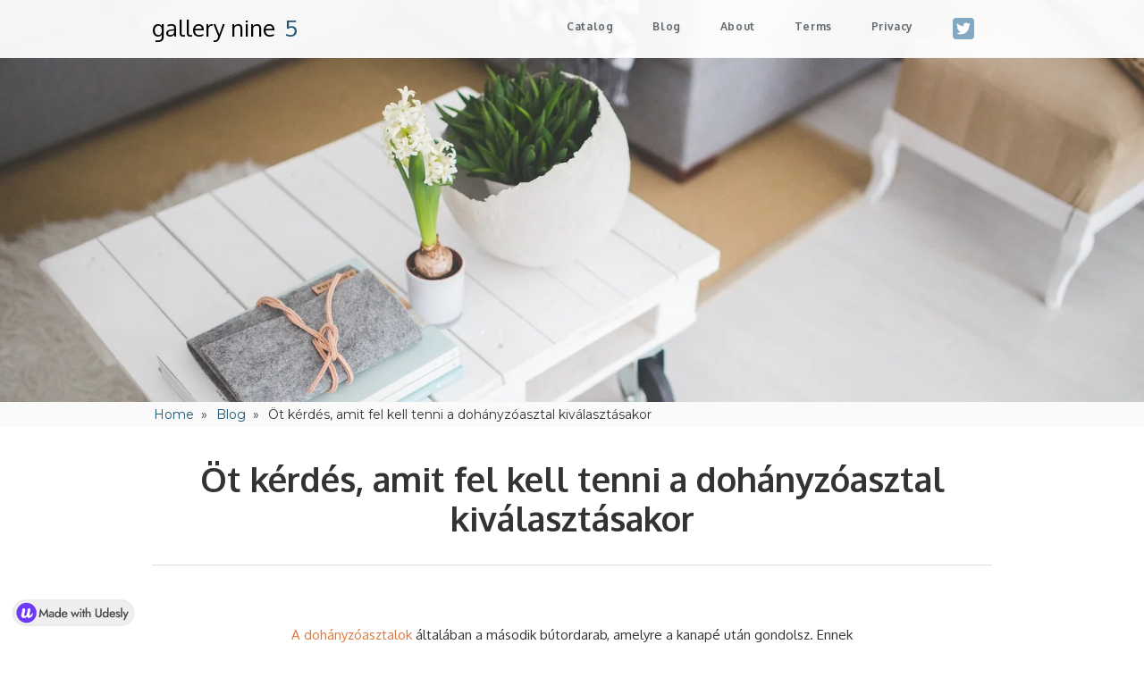

--- FILE ---
content_type: text/html; charset=UTF-8
request_url: https://gallerynine5.com/hu/blog/ot-kerdes-amelyet-fel-kell-tennie-egy-dohanyzoasztal-kivalasztasakor/
body_size: 16574
content:
<!DOCTYPE html>
<html data-wf-page="5b2216fa58b3c258b5d976f7" data-wf-site="5b2216fa58b3c266d6d976ec" lang="en" lang="hu-HU"><head><meta charset="utf-8">
<meta content="width=device-width, initial-scale=1" name="viewport">
<meta content="zNQTyGuGALomAXHWB-aYKYoBA57bleIBs7m9MyJxeiE" name="google-site-verification">
<script src="https://ajax.googleapis.com/ajax/libs/webfont/1.6.26/webfont.js" type="text/javascript"></script>
<script type="text/javascript">WebFont.load({
google: {
families: ["Ubuntu:300,300italic,400,400italic,500,500italic,700,700italic","Montserrat:100,100italic,200,200italic,300,300italic,400,400italic,500,500italic,600,600italic,700,700italic,800,800italic,900,900italic","Lato:100,100italic,300,300italic,400,400italic,700,700italic,900,900italic","Lora:regular,italic,700","Oxygen:300,regular,700"]
}});</script>
<!-- [if lt IE 9]><script src="https://cdnjs.cloudflare.com/ajax/libs/html5shiv/3.7.3/html5shiv.min.js" type="text/javascript"></script><![endif] -->
<script type="text/javascript">!function(o,c){var n=c.documentElement,t=" w-mod-";n.className+=t+"js",("ontouchstart"in o||o.DocumentTouch&&c instanceof DocumentTouch)&&(n.className+=t+"touch")}(window,document);</script>
<link href="https://gallerynine5.com/wp-content/themes/yair-yerushalmis-beautifu-f9add4166e1c5/assets/images/favicon.jpg?v=1673333820" rel="shortcut icon" type="image/x-icon">
<link href="https://gallerynine5.com/wp-content/themes/yair-yerushalmis-beautifu-f9add4166e1c5/assets/images/webclip.jpg?v=1673333820" rel="apple-touch-icon">
<script type="text/javascript">(function(i,s,o,g,r,a,m){i['GoogleAnalyticsObject']=r;i[r]=i[r]||function(){(i[r].q=i[r].q||[]).push(arguments)},i[r].l=1*new Date();a=s.createElement(o),m=s.getElementsByTagName(o)[0];a.async=1;a.src=g;m.parentNode.insertBefore(a,m)})(window,document,'script','https://www.google-analytics.com/analytics.js','ga');ga('create', 'UA-97935182-4', 'auto');ga('send', 'pageview');</script>
<script src="https://www.google.com/recaptcha/api.js" type="text/javascript"></script>
<script type="text/javascript" data-cfasync="false" src="https://apps.shareaholic.com/assets/pub/shareaholic.js" data-shr-siteid="8d555e1325c4552ff5c191054160120c" async="async"></script>
<meta name="p:domain_verify" content="4dbce0f70e99d972f9ab88b007a6487b">
<script type="text/javascript">var $ = window.jQuery;</script><script async="" src="https://pagead2.googlesyndication.com/pagead/js/adsbygoogle.js"></script>
<script>
(adsbygoogle = window.adsbygoogle || []).push({
google_ad_client: "ca-pub-5804329394254296",
enable_page_level_ads: true
});
</script><meta name='robots' content='index, follow, max-image-preview:large, max-snippet:-1, max-video-preview:-1' />
<link rel="alternate" hreflang="en" href="https://gallerynine5.com/blog/five-questions-to-ask-while-choosing-a-coffee-table/" />
<link rel="alternate" hreflang="fr" href="https://gallerynine5.com/fr/blog/cinq-questions-a-poser-tout-en-choisissant-une-table-basse/" />
<link rel="alternate" hreflang="de" href="https://gallerynine5.com/de/blog/funf-fragen-die-sie-bei-der-auswahl-eines-couchtischs-stellen-sollten/" />
<link rel="alternate" hreflang="hu" href="https://gallerynine5.com/hu/blog/ot-kerdes-amelyet-fel-kell-tennie-egy-dohanyzoasztal-kivalasztasakor/" />
<link rel="alternate" hreflang="it" href="https://gallerynine5.com/it/blog/cinque-domande-da-porre-durante-la-scelta-di-un-tavolino/" />
<link rel="alternate" hreflang="ja" href="https://gallerynine5.com/ja/blog/%e3%82%b3%e3%83%bc%e3%83%92%e3%83%bc%e3%83%86%e3%83%bc%e3%83%96%e3%83%ab%e3%82%92%e9%81%b8%e6%8a%9e%e3%81%97%e3%81%aa%e3%81%8c%e3%82%89%e5%b0%8b%e3%81%ad%e3%82%8b5%e3%81%a4%e3%81%ae%e8%b3%aa%e5%95%8f/" />
<link rel="alternate" hreflang="es" href="https://gallerynine5.com/es/blog/cinco-preguntas-para-hacer-mientras-elige-una-mesa-de-cafe/" />
<link rel="alternate" hreflang="x-default" href="https://gallerynine5.com/blog/five-questions-to-ask-while-choosing-a-coffee-table/" />

	<!-- This site is optimized with the Yoast SEO Premium plugin v17.7 (Yoast SEO v17.7) - https://yoast.com/wordpress/plugins/seo/ -->
	<title>Öt kérdés, amit fel kell tenni a dohányzóasztal kiválasztásakor</title>
	<meta name="description" content="Tekintse meg az 5 legfontosabb kérdés listáját, amelyet fel kell tennie, amikor a dohányzóasztal opciók végtelen listáját böngészi." />
	<link rel="canonical" href="https://gallerynine5.com/hu/blog/ot-kerdes-amelyet-fel-kell-tennie-egy-dohanyzoasztal-kivalasztasakor/" />
	<meta property="og:locale" content="hu_HU" />
	<meta property="og:type" content="article" />
	<meta property="og:title" content="Öt kérdés, amit fel kell tenni a dohányzóasztal kiválasztásakor" />
	<meta property="og:description" content="Tekintse meg az 5 legfontosabb kérdés listáját, amelyet fel kell tennie, amikor a dohányzóasztal opciók végtelen listáját böngészi." />
	<meta property="og:url" content="https://gallerynine5.com/hu/blog/ot-kerdes-amelyet-fel-kell-tennie-egy-dohanyzoasztal-kivalasztasakor/" />
	<meta property="og:site_name" content="gallerynine5.com" />
	<meta property="og:image" content="https://gallerynine5.com/wp-content/uploads/2023/01/5d259dcab18bb0045f2d4e16_table-791584_1920.jpeg" />
	<meta property="og:image:width" content="1920" />
	<meta property="og:image:height" content="1280" />
	<meta name="twitter:card" content="summary_large_image" />
	<meta name="twitter:label1" content="Becsült olvasási idő" />
	<meta name="twitter:data1" content="4 perc" />
	<script type="application/ld+json" class="yoast-schema-graph">{"@context":"https://schema.org","@graph":[{"@type":"WebSite","@id":"https://gallerynine5.com/hu/#website","url":"https://gallerynine5.com/hu/","name":"gallerynine5.com","description":"","potentialAction":[{"@type":"SearchAction","target":{"@type":"EntryPoint","urlTemplate":"https://gallerynine5.com/hu/?s={search_term_string}"},"query-input":"required name=search_term_string"}],"inLanguage":"hu"},{"@type":"ImageObject","@id":"https://gallerynine5.com/hu/blog/ot-kerdes-amelyet-fel-kell-tennie-egy-dohanyzoasztal-kivalasztasakor/#primaryimage","inLanguage":"hu","url":"https://gallerynine5.com/wp-content/uploads/2023/01/5d259dcab18bb0045f2d4e16_table-791584_1920.jpeg","contentUrl":"https://gallerynine5.com/wp-content/uploads/2023/01/5d259dcab18bb0045f2d4e16_table-791584_1920.jpeg","width":1920,"height":1280},{"@type":"WebPage","@id":"https://gallerynine5.com/hu/blog/ot-kerdes-amelyet-fel-kell-tennie-egy-dohanyzoasztal-kivalasztasakor/#webpage","url":"https://gallerynine5.com/hu/blog/ot-kerdes-amelyet-fel-kell-tennie-egy-dohanyzoasztal-kivalasztasakor/","name":"\u00d6t k\u00e9rd\u00e9s, amit fel kell tenni a doh\u00e1nyz\u00f3asztal kiv\u00e1laszt\u00e1sakor","isPartOf":{"@id":"https://gallerynine5.com/hu/#website"},"primaryImageOfPage":{"@id":"https://gallerynine5.com/hu/blog/ot-kerdes-amelyet-fel-kell-tennie-egy-dohanyzoasztal-kivalasztasakor/#primaryimage"},"datePublished":"2023-03-16T07:52:23+00:00","dateModified":"2023-03-16T07:52:23+00:00","description":"Tekintse meg az 5 legfontosabb k\u00e9rd\u00e9s list\u00e1j\u00e1t, amelyet fel kell tennie, amikor a doh\u00e1nyz\u00f3asztal opci\u00f3k v\u00e9gtelen list\u00e1j\u00e1t b\u00f6ng\u00e9szi.","breadcrumb":{"@id":"https://gallerynine5.com/hu/blog/ot-kerdes-amelyet-fel-kell-tennie-egy-dohanyzoasztal-kivalasztasakor/#breadcrumb"},"inLanguage":"hu","potentialAction":[{"@type":"ReadAction","target":["https://gallerynine5.com/hu/blog/ot-kerdes-amelyet-fel-kell-tennie-egy-dohanyzoasztal-kivalasztasakor/"]}]},{"@type":"BreadcrumbList","@id":"https://gallerynine5.com/hu/blog/ot-kerdes-amelyet-fel-kell-tennie-egy-dohanyzoasztal-kivalasztasakor/#breadcrumb","itemListElement":[{"@type":"ListItem","position":1,"name":"Home","item":"https://gallerynine5.com/hu/"},{"@type":"ListItem","position":2,"name":"Blogs","item":"https://gallerynine5.com/hu/blog/"},{"@type":"ListItem","position":3,"name":"\u00d6t k\u00e9rd\u00e9s, amit fel kell tenni a doh\u00e1nyz\u00f3asztal kiv\u00e1laszt\u00e1sakor"}]}]}</script>
	<!-- / Yoast SEO Premium plugin. -->


<link rel="alternate" title="oEmbed (JSON)" type="application/json+oembed" href="https://gallerynine5.com/hu/wp-json/oembed/1.0/embed?url=https%3A%2F%2Fgallerynine5.com%2Fhu%2Fblog%2Fot-kerdes-amelyet-fel-kell-tennie-egy-dohanyzoasztal-kivalasztasakor%2F" />
<link rel="alternate" title="oEmbed (XML)" type="text/xml+oembed" href="https://gallerynine5.com/hu/wp-json/oembed/1.0/embed?url=https%3A%2F%2Fgallerynine5.com%2Fhu%2Fblog%2Fot-kerdes-amelyet-fel-kell-tennie-egy-dohanyzoasztal-kivalasztasakor%2F&#038;format=xml" />
<style id='wp-img-auto-sizes-contain-inline-css'>
img:is([sizes=auto i],[sizes^="auto," i]){contain-intrinsic-size:3000px 1500px}
/*# sourceURL=wp-img-auto-sizes-contain-inline-css */
</style>
<link rel='stylesheet' id='normalize-css' href='https://gallerynine5.com/wp-content/themes/yair-yerushalmis-beautifu-f9add4166e1c5/assets/css/normalize.css?ver=1673333820' media='all' />
<link rel='stylesheet' id='webflow-css' href='https://gallerynine5.com/wp-content/themes/yair-yerushalmis-beautifu-f9add4166e1c5/assets/css/webflow.css?ver=1673333820' media='all' />
<link rel='stylesheet' id='yair-yerushalmis-beautifu-f9add4166e1c5webflow-css' href='https://gallerynine5.com/wp-content/themes/yair-yerushalmis-beautifu-f9add4166e1c5/assets/css/yair-yerushalmis-beautifu-f9add4166e1c5.webflow.css?ver=1673333820' media='all' />
<style id='wp-emoji-styles-inline-css'>

	img.wp-smiley, img.emoji {
		display: inline !important;
		border: none !important;
		box-shadow: none !important;
		height: 1em !important;
		width: 1em !important;
		margin: 0 0.07em !important;
		vertical-align: -0.1em !important;
		background: none !important;
		padding: 0 !important;
	}
/*# sourceURL=wp-emoji-styles-inline-css */
</style>
<link rel='stylesheet' id='wp-block-library-css' href='https://gallerynine5.com/wp-includes/css/dist/block-library/style.min.css?ver=6.9' media='all' />
<style id='global-styles-inline-css'>
:root{--wp--preset--aspect-ratio--square: 1;--wp--preset--aspect-ratio--4-3: 4/3;--wp--preset--aspect-ratio--3-4: 3/4;--wp--preset--aspect-ratio--3-2: 3/2;--wp--preset--aspect-ratio--2-3: 2/3;--wp--preset--aspect-ratio--16-9: 16/9;--wp--preset--aspect-ratio--9-16: 9/16;--wp--preset--color--black: #000000;--wp--preset--color--cyan-bluish-gray: #abb8c3;--wp--preset--color--white: #ffffff;--wp--preset--color--pale-pink: #f78da7;--wp--preset--color--vivid-red: #cf2e2e;--wp--preset--color--luminous-vivid-orange: #ff6900;--wp--preset--color--luminous-vivid-amber: #fcb900;--wp--preset--color--light-green-cyan: #7bdcb5;--wp--preset--color--vivid-green-cyan: #00d084;--wp--preset--color--pale-cyan-blue: #8ed1fc;--wp--preset--color--vivid-cyan-blue: #0693e3;--wp--preset--color--vivid-purple: #9b51e0;--wp--preset--gradient--vivid-cyan-blue-to-vivid-purple: linear-gradient(135deg,rgb(6,147,227) 0%,rgb(155,81,224) 100%);--wp--preset--gradient--light-green-cyan-to-vivid-green-cyan: linear-gradient(135deg,rgb(122,220,180) 0%,rgb(0,208,130) 100%);--wp--preset--gradient--luminous-vivid-amber-to-luminous-vivid-orange: linear-gradient(135deg,rgb(252,185,0) 0%,rgb(255,105,0) 100%);--wp--preset--gradient--luminous-vivid-orange-to-vivid-red: linear-gradient(135deg,rgb(255,105,0) 0%,rgb(207,46,46) 100%);--wp--preset--gradient--very-light-gray-to-cyan-bluish-gray: linear-gradient(135deg,rgb(238,238,238) 0%,rgb(169,184,195) 100%);--wp--preset--gradient--cool-to-warm-spectrum: linear-gradient(135deg,rgb(74,234,220) 0%,rgb(151,120,209) 20%,rgb(207,42,186) 40%,rgb(238,44,130) 60%,rgb(251,105,98) 80%,rgb(254,248,76) 100%);--wp--preset--gradient--blush-light-purple: linear-gradient(135deg,rgb(255,206,236) 0%,rgb(152,150,240) 100%);--wp--preset--gradient--blush-bordeaux: linear-gradient(135deg,rgb(254,205,165) 0%,rgb(254,45,45) 50%,rgb(107,0,62) 100%);--wp--preset--gradient--luminous-dusk: linear-gradient(135deg,rgb(255,203,112) 0%,rgb(199,81,192) 50%,rgb(65,88,208) 100%);--wp--preset--gradient--pale-ocean: linear-gradient(135deg,rgb(255,245,203) 0%,rgb(182,227,212) 50%,rgb(51,167,181) 100%);--wp--preset--gradient--electric-grass: linear-gradient(135deg,rgb(202,248,128) 0%,rgb(113,206,126) 100%);--wp--preset--gradient--midnight: linear-gradient(135deg,rgb(2,3,129) 0%,rgb(40,116,252) 100%);--wp--preset--font-size--small: 13px;--wp--preset--font-size--medium: 20px;--wp--preset--font-size--large: 36px;--wp--preset--font-size--x-large: 42px;--wp--preset--spacing--20: 0.44rem;--wp--preset--spacing--30: 0.67rem;--wp--preset--spacing--40: 1rem;--wp--preset--spacing--50: 1.5rem;--wp--preset--spacing--60: 2.25rem;--wp--preset--spacing--70: 3.38rem;--wp--preset--spacing--80: 5.06rem;--wp--preset--shadow--natural: 6px 6px 9px rgba(0, 0, 0, 0.2);--wp--preset--shadow--deep: 12px 12px 50px rgba(0, 0, 0, 0.4);--wp--preset--shadow--sharp: 6px 6px 0px rgba(0, 0, 0, 0.2);--wp--preset--shadow--outlined: 6px 6px 0px -3px rgb(255, 255, 255), 6px 6px rgb(0, 0, 0);--wp--preset--shadow--crisp: 6px 6px 0px rgb(0, 0, 0);}:where(.is-layout-flex){gap: 0.5em;}:where(.is-layout-grid){gap: 0.5em;}body .is-layout-flex{display: flex;}.is-layout-flex{flex-wrap: wrap;align-items: center;}.is-layout-flex > :is(*, div){margin: 0;}body .is-layout-grid{display: grid;}.is-layout-grid > :is(*, div){margin: 0;}:where(.wp-block-columns.is-layout-flex){gap: 2em;}:where(.wp-block-columns.is-layout-grid){gap: 2em;}:where(.wp-block-post-template.is-layout-flex){gap: 1.25em;}:where(.wp-block-post-template.is-layout-grid){gap: 1.25em;}.has-black-color{color: var(--wp--preset--color--black) !important;}.has-cyan-bluish-gray-color{color: var(--wp--preset--color--cyan-bluish-gray) !important;}.has-white-color{color: var(--wp--preset--color--white) !important;}.has-pale-pink-color{color: var(--wp--preset--color--pale-pink) !important;}.has-vivid-red-color{color: var(--wp--preset--color--vivid-red) !important;}.has-luminous-vivid-orange-color{color: var(--wp--preset--color--luminous-vivid-orange) !important;}.has-luminous-vivid-amber-color{color: var(--wp--preset--color--luminous-vivid-amber) !important;}.has-light-green-cyan-color{color: var(--wp--preset--color--light-green-cyan) !important;}.has-vivid-green-cyan-color{color: var(--wp--preset--color--vivid-green-cyan) !important;}.has-pale-cyan-blue-color{color: var(--wp--preset--color--pale-cyan-blue) !important;}.has-vivid-cyan-blue-color{color: var(--wp--preset--color--vivid-cyan-blue) !important;}.has-vivid-purple-color{color: var(--wp--preset--color--vivid-purple) !important;}.has-black-background-color{background-color: var(--wp--preset--color--black) !important;}.has-cyan-bluish-gray-background-color{background-color: var(--wp--preset--color--cyan-bluish-gray) !important;}.has-white-background-color{background-color: var(--wp--preset--color--white) !important;}.has-pale-pink-background-color{background-color: var(--wp--preset--color--pale-pink) !important;}.has-vivid-red-background-color{background-color: var(--wp--preset--color--vivid-red) !important;}.has-luminous-vivid-orange-background-color{background-color: var(--wp--preset--color--luminous-vivid-orange) !important;}.has-luminous-vivid-amber-background-color{background-color: var(--wp--preset--color--luminous-vivid-amber) !important;}.has-light-green-cyan-background-color{background-color: var(--wp--preset--color--light-green-cyan) !important;}.has-vivid-green-cyan-background-color{background-color: var(--wp--preset--color--vivid-green-cyan) !important;}.has-pale-cyan-blue-background-color{background-color: var(--wp--preset--color--pale-cyan-blue) !important;}.has-vivid-cyan-blue-background-color{background-color: var(--wp--preset--color--vivid-cyan-blue) !important;}.has-vivid-purple-background-color{background-color: var(--wp--preset--color--vivid-purple) !important;}.has-black-border-color{border-color: var(--wp--preset--color--black) !important;}.has-cyan-bluish-gray-border-color{border-color: var(--wp--preset--color--cyan-bluish-gray) !important;}.has-white-border-color{border-color: var(--wp--preset--color--white) !important;}.has-pale-pink-border-color{border-color: var(--wp--preset--color--pale-pink) !important;}.has-vivid-red-border-color{border-color: var(--wp--preset--color--vivid-red) !important;}.has-luminous-vivid-orange-border-color{border-color: var(--wp--preset--color--luminous-vivid-orange) !important;}.has-luminous-vivid-amber-border-color{border-color: var(--wp--preset--color--luminous-vivid-amber) !important;}.has-light-green-cyan-border-color{border-color: var(--wp--preset--color--light-green-cyan) !important;}.has-vivid-green-cyan-border-color{border-color: var(--wp--preset--color--vivid-green-cyan) !important;}.has-pale-cyan-blue-border-color{border-color: var(--wp--preset--color--pale-cyan-blue) !important;}.has-vivid-cyan-blue-border-color{border-color: var(--wp--preset--color--vivid-cyan-blue) !important;}.has-vivid-purple-border-color{border-color: var(--wp--preset--color--vivid-purple) !important;}.has-vivid-cyan-blue-to-vivid-purple-gradient-background{background: var(--wp--preset--gradient--vivid-cyan-blue-to-vivid-purple) !important;}.has-light-green-cyan-to-vivid-green-cyan-gradient-background{background: var(--wp--preset--gradient--light-green-cyan-to-vivid-green-cyan) !important;}.has-luminous-vivid-amber-to-luminous-vivid-orange-gradient-background{background: var(--wp--preset--gradient--luminous-vivid-amber-to-luminous-vivid-orange) !important;}.has-luminous-vivid-orange-to-vivid-red-gradient-background{background: var(--wp--preset--gradient--luminous-vivid-orange-to-vivid-red) !important;}.has-very-light-gray-to-cyan-bluish-gray-gradient-background{background: var(--wp--preset--gradient--very-light-gray-to-cyan-bluish-gray) !important;}.has-cool-to-warm-spectrum-gradient-background{background: var(--wp--preset--gradient--cool-to-warm-spectrum) !important;}.has-blush-light-purple-gradient-background{background: var(--wp--preset--gradient--blush-light-purple) !important;}.has-blush-bordeaux-gradient-background{background: var(--wp--preset--gradient--blush-bordeaux) !important;}.has-luminous-dusk-gradient-background{background: var(--wp--preset--gradient--luminous-dusk) !important;}.has-pale-ocean-gradient-background{background: var(--wp--preset--gradient--pale-ocean) !important;}.has-electric-grass-gradient-background{background: var(--wp--preset--gradient--electric-grass) !important;}.has-midnight-gradient-background{background: var(--wp--preset--gradient--midnight) !important;}.has-small-font-size{font-size: var(--wp--preset--font-size--small) !important;}.has-medium-font-size{font-size: var(--wp--preset--font-size--medium) !important;}.has-large-font-size{font-size: var(--wp--preset--font-size--large) !important;}.has-x-large-font-size{font-size: var(--wp--preset--font-size--x-large) !important;}
/*# sourceURL=global-styles-inline-css */
</style>

<style id='classic-theme-styles-inline-css'>
/*! This file is auto-generated */
.wp-block-button__link{color:#fff;background-color:#32373c;border-radius:9999px;box-shadow:none;text-decoration:none;padding:calc(.667em + 2px) calc(1.333em + 2px);font-size:1.125em}.wp-block-file__button{background:#32373c;color:#fff;text-decoration:none}
/*# sourceURL=/wp-includes/css/classic-themes.min.css */
</style>
<link rel='stylesheet' id='wpml-blocks-css' href='https://gallerynine5.com/wp-content/plugins/sitepress-multilingual-cms/dist/css/blocks/styles.css?ver=4.6.13' media='all' />
<link rel='stylesheet' id='udesly-common-css' href='https://gallerynine5.com/wp-content/plugins/udesly-wp-app/assets/frontend/css/common.css?ver=3.0.0@beta39' media='all' />
<link rel='stylesheet' id='wpml-legacy-horizontal-list-0-css' href='https://gallerynine5.com/wp-content/plugins/sitepress-multilingual-cms/templates/language-switchers/legacy-list-horizontal/style.min.css?ver=1' media='all' />
<style id='wpml-legacy-horizontal-list-0-inline-css'>
.wpml-ls-statics-footer a, .wpml-ls-statics-footer .wpml-ls-sub-menu a, .wpml-ls-statics-footer .wpml-ls-sub-menu a:link, .wpml-ls-statics-footer li:not(.wpml-ls-current-language) .wpml-ls-link, .wpml-ls-statics-footer li:not(.wpml-ls-current-language) .wpml-ls-link:link {color:#444444;background-color:#ffffff;}.wpml-ls-statics-footer a, .wpml-ls-statics-footer .wpml-ls-sub-menu a:hover,.wpml-ls-statics-footer .wpml-ls-sub-menu a:focus, .wpml-ls-statics-footer .wpml-ls-sub-menu a:link:hover, .wpml-ls-statics-footer .wpml-ls-sub-menu a:link:focus {color:#000000;background-color:#eeeeee;}.wpml-ls-statics-footer .wpml-ls-current-language > a {color:#444444;background-color:#ffffff;}.wpml-ls-statics-footer .wpml-ls-current-language:hover>a, .wpml-ls-statics-footer .wpml-ls-current-language>a:focus {color:#000000;background-color:#eeeeee;}
/*# sourceURL=wpml-legacy-horizontal-list-0-inline-css */
</style>
<script src="https://gallerynine5.com/wp-includes/js/jquery/jquery.min.js?ver=3.7.1" id="jquery-core-js"></script>
<script src="https://gallerynine5.com/wp-includes/js/jquery/jquery-migrate.min.js?ver=3.4.1" id="jquery-migrate-js"></script>
<script id="wpml-cookie-js-extra">
var wpml_cookies = {"wp-wpml_current_language":{"value":"hu","expires":1,"path":"/"}};
var wpml_cookies = {"wp-wpml_current_language":{"value":"hu","expires":1,"path":"/"}};
//# sourceURL=wpml-cookie-js-extra
</script>
<script src="https://gallerynine5.com/wp-content/plugins/sitepress-multilingual-cms/res/js/cookies/language-cookie.js?ver=4.6.13" id="wpml-cookie-js" defer data-wp-strategy="defer"></script>
<link rel="https://api.w.org/" href="https://gallerynine5.com/hu/wp-json/" /><link rel="alternate" title="JSON" type="application/json" href="https://gallerynine5.com/hu/wp-json/wp/v2/post-type/blog/5817" /><link rel="EditURI" type="application/rsd+xml" title="RSD" href="https://gallerynine5.com/xmlrpc.php?rsd" />
<meta name="generator" content="WordPress 6.9" />
<link rel='shortlink' href='https://gallerynine5.com/hu/?p=5817' />
<meta name="generator" content="WPML ver:4.6.13 stt:1,4,3,23,27,28,2;" />
</head>
<body class="wp-singular blog-template-default single single-blog postid-5817 wp-embed-responsive wp-theme-yair-yerushalmis-beautifu-f9add4166e1c5">
     
  <div data-animation="over-right" class="navbar navbar-2 navbar-3 w-nav" data-easing2="ease" data-easing="ease" data-collapse="medium" data-ix="navbar" role="banner" data-duration="400" data-doc-height="1" sym="true">
      <div class="headernevigation w-container">
        <a href="/" class="logo w-nav-brand" data-link="a2f">
          <div class="long-text logoup" data-text="tn408f3ca0">gallery nine </div>
          <div class="long-text logoup _5" data-text="t1395">&nbsp;5</div>
        </a>
        <nav role="navigation" class="nav-menu w-nav-menu">
          <a href="https://gallerynine5.com/hu/catalog/" aria-current="page" class="nav-link w-hidden-medium w-hidden-small w-hidden-tiny w-nav-link" data-text="tn7ba80807" data-link="a211f6019">Catalog</a>
          <a href="https://gallerynine5.com/hu/blog/" class="nav-link w-hidden-medium w-hidden-small w-hidden-tiny w-nav-link" data-text="t1fa3c2" data-link="a2e2fa2">Blog</a>
          <a href="https://gallerynine5.com/hu/about/" class="nav-link w-hidden-medium w-hidden-small w-hidden-tiny w-nav-link" data-text="t585238d" data-link="a585238d">about</a>
          <a href="https://gallerynine5.com/hu/terms-of-service/" rel="nofollow" class="nav-link w-hidden-medium w-hidden-small w-hidden-tiny w-nav-link" data-text="t4cf5967" data-link="a252ca8c5">Terms</a>
          <a href="https://gallerynine5.com/hu/privacy-policy/" rel="nofollow" class="nav-link w-hidden-medium w-hidden-small w-hidden-tiny w-nav-link" data-text="t5079bb68" data-link="a-1db89ce9">Privacy</a>
          <a href="https://twitter.com/Gallerynine5com" target="_blank" rel="nofollow" class="nav-link w-inline-block" data-link="a2df0e558"><img src="https://gallerynine5.com/wp-content/themes/yair-yerushalmis-beautifu-f9add4166e1c5/assets/images/twitter-logo-silhouette_1twitter-logo-silhouette.png" alt="Follow Us!" class="image-5" data-img="in34c3d89d" srcset=""></a>
          <a href="#" class="close-x w-hidden-main w-hidden-medium w-hidden-small" data-text="td7" data-link="a23">×</a>
          <a href="/" class="nav-link-5 w-hidden-main w-nav-link" data-text="t2268ff" data-link="a2f">Home</a>
          <a href="https://gallerynine5.com/hu/catalog/" aria-current="page" class="nav-link-5 w-hidden-main w-nav-link" data-text="tn7ba80807" data-link="a211f6019">Catalog</a>
          <a href="https://gallerynine5.com/hu/blog/" class="nav-link-5 w-hidden-main w-nav-link" data-text="t1fa3c2" data-link="a2e2fa2">Blog</a>
          <a href="https://gallerynine5.com/hu/about/" class="nav-link-5 w-hidden-main w-nav-link" data-text="t3c2336d" data-link="a585238d">About</a>
          <a href="https://gallerynine5.com/hu/terms-of-service/" rel="nofollow" class="nav-link-5 w-hidden-main w-nav-link" data-text="t14538" data-link="a252ca8c5">TOS</a>
          <a href="https://gallerynine5.com/hu/privacy-policy/" rel="nofollow" class="nav-link-5 w-hidden-main w-nav-link" data-text="t5079bb68" data-link="a-1db89ce9">Privacy</a>
        </nav>
        <div class="menu-button w-hidden-main w-clearfix w-nav-button">
          <div class="menu-icon w-icon-nav-menu"></div>
          <div class="menu-link" data-text="t240d5f">MENU</div>
        </div>
      </div>
    </div>
   <div data-w-expand="category" class="hero-blog wf-section" style="background-image: url('https://gallerynine5.com/wp-content/uploads/2023/01/5d259dcab18bb0045f2d4e16_table-791584_1920.jpeg')"></div>
  <div class="breadcrumbs">
    <div class="w-container">
      <a href="/" class="link" data-text="t2268ff" data-link="a2f">Home</a>
      <div class="leftsymbol" data-text="tbb">»</div>
      <a href="https://gallerynine5.com/hu/blog/" class="link" data-text="t1fa3c2" data-link="a2e2fa2">Blog</a>
      <div class="leftsymbol" data-text="tbb">»</div>
      <div class="text-block-20">Öt kérdés, amit fel kell tenni a dohányzóasztal kiválasztásakor</div>
    </div>
  </div>
  <div class="main-section wf-section">
    <div class="w-container">
      <div class="section-heading">
        <h1 class="blog-post-title">Öt kérdés, amit fel kell tenni a dohányzóasztal kiválasztásakor</h1>
        <div class="full-divide"></div>
      </div>
      <div class="blog-post w-richtext"><div class="blog-post w-richtext">
<p><font style="vertical-align: inherit;"><font style="vertical-align: inherit;">‍</font></font></p>
<p><a href="https://www.totallyfurniture.com/furniture/living-family-room-furniture/coffee-tables" target="_blank" data-rt-link-type="external" rel="noopener"><font style="vertical-align: inherit;"><font style="vertical-align: inherit;">A dohányzóasztalok</font></font></a><font style="vertical-align: inherit;"><font style="vertical-align: inherit;"> általában a második bútordarab, amelyre a kanapé után gondolsz. </font><font style="vertical-align: inherit;">Ennek ellenére a dohányzóasztal lehet a legfontosabb darab a szobájában, mivel általában ez lesz a központi elem, amely minden más bútort összeköt. </font><font style="vertical-align: inherit;">A TotallyFurniture.com csapata összeállított egy listát az 5 legfontosabb kérdésről, amelyeket fel kell tenni, amikor a dohányzóasztal opciók soha véget nem érő listáját szűrik.</font></font></p>
<figure class="w-richtext-figure-type-image w-richtext-align-center" data-rt-type="image" data-rt-align="center">
<div>        <img decoding="async" src="https://uploads-ssl.webflow.com/5b2216fa58b3c20cbfd97709/5d259edbe31f0568badd7c22_smile-2001662_640.jpg">       </div>
</figure>
<p><font style="vertical-align: inherit;"><font style="vertical-align: inherit;">‍</font></font></p>
<p><font style="vertical-align: inherit;"><font style="vertical-align: inherit;">1: Milyen a szobám stílusa?</font></font></p>
<p><font style="vertical-align: inherit;"><font style="vertical-align: inherit;">Mi a közös a kortárs, a hagyományos, a minimalista, az átmeneti, a rusztikus, a parasztház, az elegáns, a tengerparti, a bohém és az ipari stílusban? </font><font style="vertical-align: inherit;">Ez csak egy maroknyi a manapság elérhető végtelen számú belsőépítészeti stílus közül. </font><font style="vertical-align: inherit;">A sokféle </font></font><a href="https://en.wikipedia.org/wiki/Interior_design%23Styles" target="_blank" data-rt-link-type="external" rel="noopener"><font style="vertical-align: inherit;"><font style="vertical-align: inherit;">stílus</font></font></a><font style="vertical-align: inherit;"><font style="vertical-align: inherit;"> miatt nehéz megtalálni a hozzáillő bútorokat. </font><font style="vertical-align: inherit;">Ennek ellenére fontos, hogy válasszon stílust vagy stílusok keverékét a dohányzóasztal kiválasztásakor. </font><font style="vertical-align: inherit;">Például egy modern dohányzóasztal elfér egy hagyományos stílusú szobában, ha hangsúlyos elemként használjuk, vagy a figyelem középpontjába kerülhet egy modern stílusú szobában. </font><font style="vertical-align: inherit;">Dohányzóasztal kiválasztásakor segít szűkíteni a lehetőségeket, ha egy adott stílust tart szem előtt, mint iránymutatást.</font></font></p>
<p><font style="vertical-align: inherit;"><font style="vertical-align: inherit;">2: Milyen típusú anyagot szeretnék?</font></font></p>
<p><font style="vertical-align: inherit;"><font style="vertical-align: inherit;">Ez a kérdés a második, mert a dohányzóasztal anyagának illeszkednie kell szobája stílusához. </font><font style="vertical-align: inherit;">A fa dohányzóasztal bizonyos stílusokban jobban fog kinézni, mint másokban. </font><font style="vertical-align: inherit;">A dohányzóasztalok szinte bármilyen anyagból készülhetnek, például fa, márvány, üveg vagy fém, ezért válassza ki az igényeinek leginkább megfelelőt. </font><font style="vertical-align: inherit;">Ha gyakran mozgatja az asztalt, válasszon könnyű anyagot. </font><font style="vertical-align: inherit;">Ha gyermekei vannak, érdemes olyan anyagot használni, amely képes kezelni a karcolásokat. </font><font style="vertical-align: inherit;">A dohányzóasztal kiválasztásakor a tartósság, a megjelenés és a súly kulcsfontosságú tényező.</font></font></p>
<p><font style="vertical-align: inherit;"><font style="vertical-align: inherit;">3: Rendben, a stílus és az anyag mellett döntött, de mi a helyzet a formával?</font></font></p>
<p><font style="vertical-align: inherit;"><font style="vertical-align: inherit;">Amint azt valószínűleg tudhatja egy bemutatóterem vagy bármely online bútorbolt meglátogatása során, a dohányzóasztalok többféle formájúak. </font><font style="vertical-align: inherit;">A forma kiválasztásakor vegye figyelembe az olyan dolgokat, mint az ülőalkalmatosság és a szoba mérete. </font><font style="vertical-align: inherit;">Általában egy téglalap alakú dohányzóasztal vagy egy ovális dohányzóasztal jól működik kisebb helyiségekben. </font><font style="vertical-align: inherit;">A négyzet alakú dohányzóasztalok vagy a kerek dohányzóasztalok jól használhatók nagyobb ülőalkalmazottakhoz. </font><font style="vertical-align: inherit;">A kerek dohányzóasztalok és az ovális dohányzóasztalok további előnye, hogy nincsenek éles sarkai, így a kisgyermekek körében népszerű választás.</font></font></p>
<p><font style="vertical-align: inherit;"><font style="vertical-align: inherit;">4: Kikerült az útból a nagyobb választási lehetőség, most itt az ideje, hogy feltedd magadnak a kérdést, hogy milyen méret illik a szobámhoz?</font></font></p>
<p><font style="vertical-align: inherit;"><font style="vertical-align: inherit;">Mivel a kanapé a show sztárja, a dohányzóasztalának kisebbnek kell lennie. </font><font style="vertical-align: inherit;">A belsőépítészek szerint jó hüvelykujjszabály, hogy a dohányzóasztal ne legyen nagyobb a kanapé szélességének kétharmadánál. </font><font style="vertical-align: inherit;">Ezenkívül azt szeretné, hogy a dohányzóasztal ugyanolyan magas legyen, vagy egy kicsit alacsonyabb legyen, mint a kanapé ülőfelülete. </font><font style="vertical-align: inherit;">A kulcs az, hogy mindent megmérjen, így biztos lehet benne, hogy dohányzóasztala nagyszerűen fog kinézni.</font></font></p>
<p><font style="vertical-align: inherit;"><font style="vertical-align: inherit;">5: Utolsó kérdés… szüksége van további funkciókra?</font></font></p>
<p><font style="vertical-align: inherit;"><font style="vertical-align: inherit;">A dohányzóasztalok funkcionalitása teljes mértékben attól függ, hogyan kívánja használni. </font><font style="vertical-align: inherit;">A szabványos dohányzóasztal lapos felülettel és masszív alappal rendelkezik, de más kiegészítőket is figyelembe kell venni. </font><font style="vertical-align: inherit;">Választhat dohányzóasztalt </font><font style="vertical-align: inherit;">polcok vagy fiókok formájában </font></font><a href="http://gallerynine5.com/catalog-category/coffee-table-with-storage" data-rt-link-type="external"><font style="vertical-align: inherit;"><font style="vertical-align: inherit;">tárolóval . </font></font></a><font style="vertical-align: inherit;"><font style="vertical-align: inherit;">Egyes dohányzóasztalok felülete megemelhető munkavégzéshez vagy étkezéshez. </font><font style="vertical-align: inherit;">Egyes dohányzóasztalok kerekekkel rendelkeznek, így könnyedén mozgathatók. </font><font style="vertical-align: inherit;">Egyes dohányzóasztalok párban is kaphatók, amelyek szükség esetén szétválaszthatók.</font></font></p>
<p><font style="vertical-align: inherit;"><font style="vertical-align: inherit;">Most, hogy átgondolta ezeket a fontos kérdéseket leendő dohányzóasztalával kapcsolatban, készen áll arra, hogy szűkítse a választási lehetőségeket, és hazavihesse szobája új központi elemét.</font></font></p>
<p><font style="vertical-align: inherit;"><font style="vertical-align: inherit;">‍</font></font></p>
</p></div>
</div>
    </div>
  </div>
  <div class="main-section dark wf-section" sym="true">
      <div class="w-container">
        <div class="section-heading">
          <h2 class="white" data-text="tn336201d5">Stay in Touch</h2>
          <div class="med-divider"></div>
        </div>
        <div class="form-wrapper w-form">
          <form id="email-form" name="email-form" data-name="Email Form" method="get" class="form w-clearfix" data-ajax-action="contact"><input type="email" class="field w-input" maxlength="256" name="contact[email]" data-name="Email" placeholder="Enter your email address" id="email" required=""><input type="submit" value="Submit" data-wait="Please wait..." class="submit-button w-button"><div style="position: relative; overflow: hidden;" aria-hidden="true">
	<div style="position: absolute; left: 40000px">
		<input type="checkbox" name="contact_me_by_fax_only" value="1" tabindex="-1" autocomplete="nope" autofill="off"/>
	</div>
</div>
</form>
          <div class="success-message w-form-done">
            <p data-text="t5a0ea5a1">Thank you! Your submission has been received!</p>
          </div>
          <div class="w-form-fail">
            <p data-text="t14c5a3a7">Oops! Something went wrong while submitting the form</p>
            <a href="#" class="w-inline-block" data-link="a23">
              <div class="text-block-23" data-text="t1648e9d5">Blog Posts</div>
            </a>
          </div>
          <a href="https://gallerynine5.com/hu/catalog/" aria-current="page" class="w-inline-block" data-link="a211f6019">
            <div class="text-block-23" data-text="tn7ba80807">Catalog</div>
          </a>
          <div class="landingpagelinksrow w-row">
            <div class="w-col w-col-4 w-col-small-4 w-col-tiny-4">
              <div class="divlandinglinks">
                <a href="https://gallerynine5.com/hu/catalog-category/modern-nightstands/" class="landingpageslinks" data-text="t2df15155" data-link="a4a03d4c4">Nightstands</a>
                <a href="https://gallerynine5.com/hu/catalog-category/small-table-lamps/" class="landingpageslinks" data-text="t19dd1e89" data-link="a-30ebbd87">Table Lamps</a>
                <a href="https://gallerynine5.com/hu/catalog-category/decorative-mirrors/" class="landingpageslinks" data-text="tn5d175b8c" data-link="a-3cbd71bc">Mirrors</a>
                <a href="https://gallerynine5.com/hu/catalog-category/modern-accent-chairs/" class="landingpageslinks" data-text="t5ad5ba64" data-link="a-5d5ecbc0">Accent Chairs</a>
                <a href="https://gallerynine5.com/hu/catalog-category/wood-bookcase/" class="landingpageslinks" data-text="tnfadc626" data-link="a59bbb99c">Bookcases</a>
                <a href="https://gallerynine5.com/hu/catalog-category/coffee-table-with-storage/" class="landingpageslinks" data-text="t172dc539" data-link="a-46420fe9">Coffee Tables</a>
              </div>
            </div>
            <div class="w-col w-col-4 w-col-small-4 w-col-tiny-4">
              <div class="divlandinglinks">
                <a href="https://gallerynine5.com/hu/catalog-category/wood-headboards/" class="landingpageslinks" data-text="tn18924fb3" data-link="a-58d38090">Headboards</a>
                <a href="https://gallerynine5.com/hu/catalog-category/small-ottoman/" class="landingpageslinks" data-text="t1f95321a" data-link="a125bcc57">Ottoman</a>
                <a href="https://gallerynine5.com/hu/catalog-category/wood-dining-chairs/" class="landingpageslinks" data-text="t4512d995" data-link="a-36f65641">Dining Chairs</a>
                <a href="https://gallerynine5.com/hu/catalog-category/shag-carpet/" class="landingpageslinks" data-text="t293ce34" data-link="a-7a5c78c0">Shag Rugs</a>
                <a href="https://gallerynine5.com/hu/catalog-category/cheap-area-rugs/" class="landingpageslinks" data-text="t6deb9a22" data-link="a7c2b8c54">Area Rugs</a>
                <a href="https://gallerynine5.com/hu/catalog-category/modern-leather-sofa/" class="landingpageslinks" data-text="t229487a5" data-link="a393d9cc">Leather Couches</a>
              </div>
            </div>
            <div class="w-col w-col-4 w-col-small-4 w-col-tiny-4">
              <div class="divlandinglinks">
                <a href="https://gallerynine5.com/hu/catalog-category/wood-dining-table/" class="landingpageslinks" data-text="t61b315ac" data-link="a-115d9dc3">Dining Tables</a>
                <a href="https://gallerynine5.com/hu/catalog-category/ceiling-light-fixtures/" class="landingpageslinks" data-text="t6a57b20" data-link="a-7a972c12">Ceiling Lights</a>
                <a href="https://gallerynine5.com/hu/catalog-category/non-slip-bath-mat/" class="landingpageslinks" data-text="t41ab737c" data-link="a3285a9d6">Bath Rugs</a>
                <a href="https://gallerynine5.com/hu/catalog-category/best-computer-desk/" class="landingpageslinks" data-text="tn73f9bc4b" data-link="a-3c85921">Computer Desks</a>
                <a href="https://gallerynine5.com/hu/catalog-category/modern-ceiling-fans/" class="landingpageslinks" data-text="tn7758b67d" data-link="a-10550e9f">Ceiling Fans</a>
                <a href="https://gallerynine5.com/hu/catalog-category/funny-doormats/" class="landingpageslinks" data-text="t4b8707e1" data-link="a-5d0dc9df">Doormats</a>
              </div>
            </div>
          </div>
          <div>
            <a href="https://gallerynine5.com/hu/blog/" class="w-inline-block" data-link="a2e2fa2">
              <div class="text-block-23" data-text="t1648e9d5">Blog Posts</div>
            </a>
            <div class="landingpagelinksrow w-row">
              <div class="w-col w-col-4 w-col-small-4 w-col-tiny-4">
                <div class="divlandinglinks">
                  <a href="https://gallerynine5.com/hu/blog/top-three-interior-design-tv-shows/" class="landingpageslinks blogpostslinks" data-text="t4b026b8a" data-link="a4e901571">Interior Design TV Shows</a>
                  <a href="https://gallerynine5.com/hu/blog/home-design-tips/" class="landingpageslinks blogpostslinks" data-text="tn1ac56df6" data-link="a-6239ab3a">Interior Design Tips</a>
                </div>
              </div>
              <div class="w-col w-col-4 w-col-small-4 w-col-tiny-4">
                <div class="divlandinglinks">
                  <a href="https://gallerynine5.com/hu/blog/interior-design-ideas-for-small-houses/" class="landingpageslinks blogpostslinks" data-text="tn61ed0638" data-link="a-e38bab3">Tip for Small Houses</a>
                  <a href="https://gallerynine5.com/hu/blog/best-interior-design-podcasts/" class="landingpageslinks blogpostslinks" data-text="tn51550835" data-link="a-4894aee3">Home Decor Podcasts</a>
                </div>
              </div>
              <div class="w-col w-col-4 w-col-small-4 w-col-tiny-4">
                <div class="divlandinglinks">
                  <a href="https://gallerynine5.com/hu/blog/interior-design-ideas-for-living-rooms/" class="landingpageslinks blogpostslinks" data-text="t7da82427" data-link="a1cf74748">Living Room Designs</a>
                  <a href="https://gallerynine5.com/hu/blog/5-types-of-home-decor-style/" class="landingpageslinks blogpostslinks" data-text="tn44b513e3" data-link="a-1bd49b48">Home Decor Types</a>
                </div>
              </div>
            </div>
          </div>
        </div>
        <div class="textblockcopyrights" data-textarea="tan2cdb777e">© All Rights Reserved. <br>‍<br>Gallerynine5 is not affiliated with, authorized, associated, or endorsed by any of the brands and companies advertised on this website. All trademarks and copyrights are the sole property of their respective owners. <br><br>We work with the Amazon Services LLC Associates Program, and our website may contain affiliate links. This means that we receive a commission on product sales or services we include in our website. We hold no responsibility for any use or misuse of any of the products advertised on this website. <br><br>The information of this website should not be construed to be anything other than for entertainment purposes. The information on this website is not to be taken as expert advice in any of the relevant fields.</div>
      </div>
      <div class="footer-section">
        <div class="w-container">
          <div class="columns w-row">
            <div class="w-col w-col-4 w-col-small-4">
              <a href="/" class="footer-logo w-inline-block" data-link="a2f">
                <div class="long-text" data-text="tn7821e22f">Gallerynine5</div>
              </a>
            </div>
            <div class="footer-links w-col w-col-8 w-col-small-8">
              <a href="/" class="footer-link" data-text="t2268ff" data-link="a2f">Home</a>
              <a href="https://gallerynine5.com/hu/catalog/" aria-current="page" class="footer-link" data-text="t4beaebf9" data-link="a211f6019">CATALOG</a>
              <a href="https://gallerynine5.com/hu/blog/" class="footer-link" data-text="t1f27a2" data-link="a2e2fa2">BLOG</a>
              <a href="https://gallerynine5.com/hu/about/" class="footer-link" data-text="t3c2336d" data-link="a585238d">About</a>
              <a href="https://gallerynine5.com/hu/interior-design-guest-post/" rel="nofollow" class="footer-link" data-text="t6dda40d7" data-link="a328ba407">Write With Us</a>
              <a href="https://gallerynine5.com/hu/terms-of-service/" rel="nofollow" class="footer-link" data-text="t14938" data-link="a252ca8c5">Tos</a>
              <a href="https://gallerynine5.com/hu/privacy-policy/" rel="nofollow" class="footer-link" data-text="tn3fbde6f6" data-link="a-1db89ce9">Privacy Policy</a>
            </div>
          </div>
        </div>
      </div>
    </div>
   
  <script type="text/javascript">var $ = window.jQuery;</script><script src="https://gallerynine5.com/wp-content/themes/yair-yerushalmis-beautifu-f9add4166e1c5/assets/js/webflow.js?v=1673333820" type="text/javascript"></script>
<!-- [if lte IE 9]><script src="https://cdnjs.cloudflare.com/ajax/libs/placeholders/3.0.2/placeholders.min.js"></script><![endif] --><script type="module">import*as UdeslyBanner from"https://cdn.jsdelivr.net/npm/udesly-ad-banner@0.0.1/loader/index.js";UdeslyBanner.defineCustomElements(),document.body.append(document.createElement("udesly-banner"));</script><script type="speculationrules">
{"prefetch":[{"source":"document","where":{"and":[{"href_matches":"/hu/*"},{"not":{"href_matches":["/wp-*.php","/wp-admin/*","/wp-content/uploads/*","/wp-content/*","/wp-content/plugins/*","/wp-content/themes/yair-yerushalmis-beautifu-f9add4166e1c5/*","/hu/*\\?(.+)"]}},{"not":{"selector_matches":"a[rel~=\"nofollow\"]"}},{"not":{"selector_matches":".no-prefetch, .no-prefetch a"}}]},"eagerness":"conservative"}]}
</script>

<div class="wpml-ls-statics-footer wpml-ls wpml-ls-legacy-list-horizontal">
	<ul><li class="wpml-ls-slot-footer wpml-ls-item wpml-ls-item-en wpml-ls-first-item wpml-ls-item-legacy-list-horizontal">
				<a href="https://gallerynine5.com/blog/five-questions-to-ask-while-choosing-a-coffee-table/" class="wpml-ls-link">
                                                        <img
            class="wpml-ls-flag"
            src="https://gallerynine5.com/wp-content/plugins/sitepress-multilingual-cms/res/flags/en.svg"
            alt=""
            width=18
            height=12
    /><span class="wpml-ls-native" lang="en">English</span><span class="wpml-ls-display"><span class="wpml-ls-bracket"> (</span>Angol<span class="wpml-ls-bracket">)</span></span></a>
			</li><li class="wpml-ls-slot-footer wpml-ls-item wpml-ls-item-fr wpml-ls-item-legacy-list-horizontal">
				<a href="https://gallerynine5.com/fr/blog/cinq-questions-a-poser-tout-en-choisissant-une-table-basse/" class="wpml-ls-link">
                                                        <img
            class="wpml-ls-flag"
            src="https://gallerynine5.com/wp-content/plugins/sitepress-multilingual-cms/res/flags/fr.svg"
            alt=""
            width=18
            height=12
    /><span class="wpml-ls-native" lang="fr">Français</span><span class="wpml-ls-display"><span class="wpml-ls-bracket"> (</span>Francia<span class="wpml-ls-bracket">)</span></span></a>
			</li><li class="wpml-ls-slot-footer wpml-ls-item wpml-ls-item-de wpml-ls-item-legacy-list-horizontal">
				<a href="https://gallerynine5.com/de/blog/funf-fragen-die-sie-bei-der-auswahl-eines-couchtischs-stellen-sollten/" class="wpml-ls-link">
                                                        <img
            class="wpml-ls-flag"
            src="https://gallerynine5.com/wp-content/plugins/sitepress-multilingual-cms/res/flags/de.svg"
            alt=""
            width=18
            height=12
    /><span class="wpml-ls-native" lang="de">Deutsch</span><span class="wpml-ls-display"><span class="wpml-ls-bracket"> (</span>Német<span class="wpml-ls-bracket">)</span></span></a>
			</li><li class="wpml-ls-slot-footer wpml-ls-item wpml-ls-item-hu wpml-ls-current-language wpml-ls-item-legacy-list-horizontal">
				<a href="https://gallerynine5.com/hu/blog/ot-kerdes-amelyet-fel-kell-tennie-egy-dohanyzoasztal-kivalasztasakor/" class="wpml-ls-link">
                                                        <img
            class="wpml-ls-flag"
            src="https://gallerynine5.com/wp-content/plugins/sitepress-multilingual-cms/res/flags/hu.svg"
            alt=""
            width=18
            height=12
    /><span class="wpml-ls-native">Magyar</span></a>
			</li><li class="wpml-ls-slot-footer wpml-ls-item wpml-ls-item-it wpml-ls-item-legacy-list-horizontal">
				<a href="https://gallerynine5.com/it/blog/cinque-domande-da-porre-durante-la-scelta-di-un-tavolino/" class="wpml-ls-link">
                                                        <img
            class="wpml-ls-flag"
            src="https://gallerynine5.com/wp-content/plugins/sitepress-multilingual-cms/res/flags/it.svg"
            alt=""
            width=18
            height=12
    /><span class="wpml-ls-native" lang="it">Italiano</span><span class="wpml-ls-display"><span class="wpml-ls-bracket"> (</span>Olasz<span class="wpml-ls-bracket">)</span></span></a>
			</li><li class="wpml-ls-slot-footer wpml-ls-item wpml-ls-item-ja wpml-ls-item-legacy-list-horizontal">
				<a href="https://gallerynine5.com/ja/blog/%e3%82%b3%e3%83%bc%e3%83%92%e3%83%bc%e3%83%86%e3%83%bc%e3%83%96%e3%83%ab%e3%82%92%e9%81%b8%e6%8a%9e%e3%81%97%e3%81%aa%e3%81%8c%e3%82%89%e5%b0%8b%e3%81%ad%e3%82%8b5%e3%81%a4%e3%81%ae%e8%b3%aa%e5%95%8f/" class="wpml-ls-link">
                                                        <img
            class="wpml-ls-flag"
            src="https://gallerynine5.com/wp-content/plugins/sitepress-multilingual-cms/res/flags/ja.svg"
            alt=""
            width=18
            height=12
    /><span class="wpml-ls-native" lang="ja">日本語</span><span class="wpml-ls-display"><span class="wpml-ls-bracket"> (</span>Japán<span class="wpml-ls-bracket">)</span></span></a>
			</li><li class="wpml-ls-slot-footer wpml-ls-item wpml-ls-item-es wpml-ls-last-item wpml-ls-item-legacy-list-horizontal">
				<a href="https://gallerynine5.com/es/blog/cinco-preguntas-para-hacer-mientras-elige-una-mesa-de-cafe/" class="wpml-ls-link">
                                                        <img
            class="wpml-ls-flag"
            src="https://gallerynine5.com/wp-content/plugins/sitepress-multilingual-cms/res/flags/es.svg"
            alt=""
            width=18
            height=12
    /><span class="wpml-ls-native" lang="es">Español</span><span class="wpml-ls-display"><span class="wpml-ls-bracket"> (</span>Spanyol<span class="wpml-ls-bracket">)</span></span></a>
			</li></ul>
</div>
<script id="udesly-frontend-js-extra">
var udesly_frontend_options = {"plugins":{"woocommerce":false},"wp":{"ajax_url":"https://gallerynine5.com/wp-admin/admin-ajax.php","lifespan":86400}};
//# sourceURL=udesly-frontend-js-extra
</script>
<script type="module" src="https://gallerynine5.com/wp-content/plugins/udesly-wp-app/assets/frontend/js/udesly-frontend-scripts.js?ver=3.0.0@beta39"></script><script id="wp-emoji-settings" type="application/json">
{"baseUrl":"https://s.w.org/images/core/emoji/17.0.2/72x72/","ext":".png","svgUrl":"https://s.w.org/images/core/emoji/17.0.2/svg/","svgExt":".svg","source":{"concatemoji":"https://gallerynine5.com/wp-includes/js/wp-emoji-release.min.js?ver=6.9"}}
</script>
<script type="module">
/*! This file is auto-generated */
const a=JSON.parse(document.getElementById("wp-emoji-settings").textContent),o=(window._wpemojiSettings=a,"wpEmojiSettingsSupports"),s=["flag","emoji"];function i(e){try{var t={supportTests:e,timestamp:(new Date).valueOf()};sessionStorage.setItem(o,JSON.stringify(t))}catch(e){}}function c(e,t,n){e.clearRect(0,0,e.canvas.width,e.canvas.height),e.fillText(t,0,0);t=new Uint32Array(e.getImageData(0,0,e.canvas.width,e.canvas.height).data);e.clearRect(0,0,e.canvas.width,e.canvas.height),e.fillText(n,0,0);const a=new Uint32Array(e.getImageData(0,0,e.canvas.width,e.canvas.height).data);return t.every((e,t)=>e===a[t])}function p(e,t){e.clearRect(0,0,e.canvas.width,e.canvas.height),e.fillText(t,0,0);var n=e.getImageData(16,16,1,1);for(let e=0;e<n.data.length;e++)if(0!==n.data[e])return!1;return!0}function u(e,t,n,a){switch(t){case"flag":return n(e,"\ud83c\udff3\ufe0f\u200d\u26a7\ufe0f","\ud83c\udff3\ufe0f\u200b\u26a7\ufe0f")?!1:!n(e,"\ud83c\udde8\ud83c\uddf6","\ud83c\udde8\u200b\ud83c\uddf6")&&!n(e,"\ud83c\udff4\udb40\udc67\udb40\udc62\udb40\udc65\udb40\udc6e\udb40\udc67\udb40\udc7f","\ud83c\udff4\u200b\udb40\udc67\u200b\udb40\udc62\u200b\udb40\udc65\u200b\udb40\udc6e\u200b\udb40\udc67\u200b\udb40\udc7f");case"emoji":return!a(e,"\ud83e\u1fac8")}return!1}function f(e,t,n,a){let r;const o=(r="undefined"!=typeof WorkerGlobalScope&&self instanceof WorkerGlobalScope?new OffscreenCanvas(300,150):document.createElement("canvas")).getContext("2d",{willReadFrequently:!0}),s=(o.textBaseline="top",o.font="600 32px Arial",{});return e.forEach(e=>{s[e]=t(o,e,n,a)}),s}function r(e){var t=document.createElement("script");t.src=e,t.defer=!0,document.head.appendChild(t)}a.supports={everything:!0,everythingExceptFlag:!0},new Promise(t=>{let n=function(){try{var e=JSON.parse(sessionStorage.getItem(o));if("object"==typeof e&&"number"==typeof e.timestamp&&(new Date).valueOf()<e.timestamp+604800&&"object"==typeof e.supportTests)return e.supportTests}catch(e){}return null}();if(!n){if("undefined"!=typeof Worker&&"undefined"!=typeof OffscreenCanvas&&"undefined"!=typeof URL&&URL.createObjectURL&&"undefined"!=typeof Blob)try{var e="postMessage("+f.toString()+"("+[JSON.stringify(s),u.toString(),c.toString(),p.toString()].join(",")+"));",a=new Blob([e],{type:"text/javascript"});const r=new Worker(URL.createObjectURL(a),{name:"wpTestEmojiSupports"});return void(r.onmessage=e=>{i(n=e.data),r.terminate(),t(n)})}catch(e){}i(n=f(s,u,c,p))}t(n)}).then(e=>{for(const n in e)a.supports[n]=e[n],a.supports.everything=a.supports.everything&&a.supports[n],"flag"!==n&&(a.supports.everythingExceptFlag=a.supports.everythingExceptFlag&&a.supports[n]);var t;a.supports.everythingExceptFlag=a.supports.everythingExceptFlag&&!a.supports.flag,a.supports.everything||((t=a.source||{}).concatemoji?r(t.concatemoji):t.wpemoji&&t.twemoji&&(r(t.twemoji),r(t.wpemoji)))});
//# sourceURL=https://gallerynine5.com/wp-includes/js/wp-emoji-loader.min.js
</script>
    </body>
</html>
 
<!--
Performance optimized by W3 Total Cache. Learn more: https://www.boldgrid.com/w3-total-cache/?utm_source=w3tc&utm_medium=footer_comment&utm_campaign=free_plugin


Served from: gallerynine5.com @ 2026-01-14 00:49:16 by W3 Total Cache
-->

--- FILE ---
content_type: text/html; charset=utf-8
request_url: https://www.google.com/recaptcha/api2/aframe
body_size: -87
content:
<!DOCTYPE HTML><html><head><meta http-equiv="content-type" content="text/html; charset=UTF-8"></head><body><script nonce="YKI8U6L5MUiBtIfp4J5kdA">/** Anti-fraud and anti-abuse applications only. See google.com/recaptcha */ try{var clients={'sodar':'https://pagead2.googlesyndication.com/pagead/sodar?'};window.addEventListener("message",function(a){try{if(a.source===window.parent){var b=JSON.parse(a.data);var c=clients[b['id']];if(c){var d=document.createElement('img');d.src=c+b['params']+'&rc='+(localStorage.getItem("rc::a")?sessionStorage.getItem("rc::b"):"");window.document.body.appendChild(d);sessionStorage.setItem("rc::e",parseInt(sessionStorage.getItem("rc::e")||0)+1);localStorage.setItem("rc::h",'1768351761186');}}}catch(b){}});window.parent.postMessage("_grecaptcha_ready", "*");}catch(b){}</script></body></html>

--- FILE ---
content_type: text/plain
request_url: https://www.google-analytics.com/j/collect?v=1&_v=j102&a=1310439415&t=pageview&_s=1&dl=https%3A%2F%2Fgallerynine5.com%2Fhu%2Fblog%2Fot-kerdes-amelyet-fel-kell-tennie-egy-dohanyzoasztal-kivalasztasakor%2F&ul=en-us%40posix&dt=%C3%96t%20k%C3%A9rd%C3%A9s%2C%20amit%20fel%20kell%20tenni%20a%20doh%C3%A1nyz%C3%B3asztal%20kiv%C3%A1laszt%C3%A1sakor&sr=1280x720&vp=1280x720&_u=IEBAAEABAAAAACAAI~&jid=832845732&gjid=1574352708&cid=274874483.1768351759&tid=UA-97935182-4&_gid=635623151.1768351759&_r=1&_slc=1&z=1981654730
body_size: -450
content:
2,cG-NT8S8STNN6